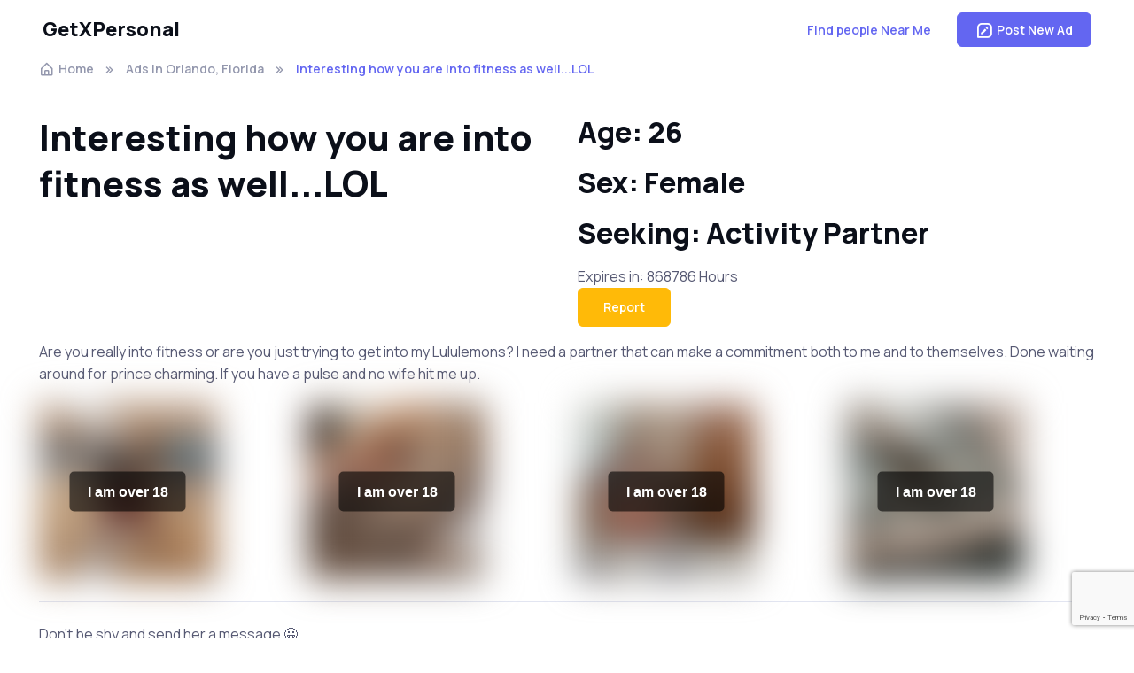

--- FILE ---
content_type: text/html; charset=utf-8
request_url: https://www.getxpersonal.com/Ads/orlando-florida/4130
body_size: 7465
content:
<!DOCTYPE html>
<html lang="en">
<head>
    <!-- Google tag (gtag.js) -->
    <script async src="https://www.googletagmanager.com/gtag/js?id=G-P03QNE311R"></script>
    <script>
        window.dataLayer = window.dataLayer || [];
        function gtag() { dataLayer.push(arguments); }
        gtag('js', new Date());

        gtag('config', 'G-P03QNE311R');
    </script>
    <meta charset="utf-8" />
    <meta name="viewport" content="width=device-width, initial-scale=1.0" />
    <title>Interesting how you are into fitness as well...LOL Female, 26 Seeking: Activity Partner | GetXPersonal Personals Ad</title>
    <meta name="description" content="Search for local personals ads in your area. Post for free.">
    <meta name="keywords" content="personals, adult personals, local personals, personal ads">
    <link rel="stylesheet" media="screen" href="/assets/vendor/boxicons/css/boxicons.min.css" />
    <link rel="stylesheet" media="screen" href="/assets/vendor/swiper/swiper-bundle.min.css" />
    <link rel="stylesheet" media="screen" href="/assets/css/theme.min.css">
    <meta property="og:locale" content="en_US" />
    <meta property="og:type" content="website" />
    <meta property="og:title" content="Interesting how you are into fitness as well...LOL Female, 26 Seeking: Activity Partner | GetXPersonal Personals Ad" />
    <meta property="og:description" content="Search for local personals ads in your area. Post for free." />
    <meta property="og:site_name" content="GetXPersonal" />
    <meta property="og:image" content="https://www.getxpersonal.com/AdImages/2021/11/12/200819d90c1-f883-4108-8763-5e86ac8f1cec.jpg" />
    <meta property="og:image:alt" content="Search for local personals ads in your area. Post for free." />
    <meta property="og:url" content="https://www.getxpersonal.com/ads/orlando-florida/4130" />
    
    <meta name="rating" content="adult">

        <link rel="canonical" href="https://www.getxpersonal.com/ads/orlando-florida/4130" />
    <script type="application/ld&#x2B;json">
            {
              "@context": "https://schema.org",
              "@type": "BreadcrumbList",
              "itemListElement": [{
                "@type": "ListItem",
                "position": 1,
                        "name": "Home",
                "item": "https://www.getxpersonal.com/"
              },
      
            { "@type": "ListItem", "position": 2, "name": "Ads In Orlando, Florida", "item": "https://www.getxpersonal.com/ads/orlando-florida"},
            { "@type": "ListItem", "position": 3, "name": "Interesting how you are into fitness as well...LOL"}]
      
        }
    </script>
    <style>
        video {
      width: 100%;
      height: auto;
    }
    </style>

</head>
<body>

    <header class="header navbar navbar-expand-lg bg-light navbar-sticky">
        <div class="container px-3">
            <a class="navbar-brand pe-3" href="/">
                GetXPersonal
            </a>
            <div id="navbarNav" class="offcanvas offcanvas-end">
                <div class="offcanvas-header border-bottom">
                    <h5 class="offcanvas-title">GetXPersonal</h5>
                    <button type="button" class="btn-close" data-bs-dismiss="offcanvas" aria-label="Close"></button>
                </div>
               <div class="offcanvas-body">
                    <ul class="navbar-nav me-auto mb-2 mb-lg-0 justify-content-end">
                       
                        <li class="nav-item">
                            <button type="button" class="btn btn-link" onclick="LocationSearch();">Find people Near Me</button>
                        </li>
                      
                    </ul>
                </div>
                <div class="offcanvas-header border-top">
                    
                    <a class="btn btn-primary w-100" rel="noopener" href="/Home/Post/orlando-florida">
                        <i class="bx bx-message-square-edit fs-4 lh-1 me-1"></i>
                        Post a Free Personals Ad
                    </a>
                </div>
            </div>
           
            <button type="button" class="navbar-toggler" data-bs-toggle="offcanvas" data-bs-target="#navbarNav" aria-controls="navbarNav" aria-expanded="false" aria-label="Toggle navigation">
                <span class="navbar-toggler-icon"></span>
            </button>
            <a class="btn btn-primary btn-sm fs-sm rounded d-none d-lg-inline-flex" rel="noopener" href="/Home/Post/orlando-florida">
                <i class="bx bx-message-square-edit fs-5 lh-1 me-1"></i>
                Post New Ad
            </a>
        </div>
    </header>
        <main class="page-wrapper">
            
<link rel="stylesheet" href="https://cdn.jsdelivr.net/gh/fancyapps/fancybox@3.5.7/dist/jquery.fancybox.min.css" />
<div class="container">
    <div class="row mb-4">
        <div class="col">
            <nav aria-label="breadcrumb">
                <ol class="breadcrumb">
                    <li class="breadcrumb-item"><a href="/"><i class="bx bx-home-alt fs-lg me-1"></i>Home</a></li>
                    
                   
                        <li class="breadcrumb-item"><a href="/ads/orlando-florida">Ads In Orlando, Florida</a></li>
                   
                    
                    <li class="breadcrumb-item active" aria-current="page">Interesting how you are into fitness as well...LOL</li>
                </ol>
            </nav>
        </div>
    </div>
    <div class="row">
        <div class="col-12 col-md-6">
            <h1>Interesting how you are into fitness as well...LOL</h1>
        </div>
        
        <div class="col-12 col-md-6">
            <div class="d-flex flex-column mb-3">
                <div><h2>Age: 26</h2></div>
                <div><h2>Sex: Female</h2></div>
                <div><h2>Seeking: Activity Partner</h2></div>
                <div>Expires in: 868786 Hours</div>
                <div><button type="button" id="reportSpamButton" class="btn btn-warning" data-bs-toggle="modal" data-bs-target="#reportModal">Report</button></div>
            </div>
        </div>
    </div>
    <div class="row top-buffer">
        <div class="col">
            <p>Are you really into fitness or are you just trying to get into my Lululemons? I need a partner that can make a commitment both to me and to themselves. Done waiting around for prince charming. If you have a pulse and no wife hit me up.</p>
        </div>
    </div>
    <div class="row mb-4 row-cols-1 row-cols-sm-2 row-cols-md-3 row-cols-lg-4 g-4 top-buffer">
            <div class="col">
                <a href="/AdImages/2021/11/12/819d90c1-f883-4108-8763-5e86ac8f1cec.jpg" data-fancybox>
                        <img class="nsfw" src="/AdImages/2021/11/12/200819d90c1-f883-4108-8763-5e86ac8f1cec.jpg" />
                </a>
            </div>
            <div class="col">
                <a href="/AdImages/2021/11/12/647235e9-dc75-4ffc-be6e-7003ecab6f20.jpg" data-fancybox>
                        <img class="nsfw" src="/AdImages/2021/11/12/200647235e9-dc75-4ffc-be6e-7003ecab6f20.jpg" />
                </a>
            </div>
            <div class="col">
                <a href="/AdImages/2021/11/12/c52633ea-cc1b-43aa-967f-0f6008d11e21.jpg" data-fancybox>
                        <img class="nsfw" src="/AdImages/2021/11/12/200c52633ea-cc1b-43aa-967f-0f6008d11e21.jpg" />
                </a>
            </div>
            <div class="col">
                <a href="/AdImages/2021/11/12/a537ebad-3f30-4da0-82b2-1d0a1411b604.jpg" data-fancybox>
                        <img class="nsfw" src="/AdImages/2021/11/12/200a537ebad-3f30-4da0-82b2-1d0a1411b604.jpg" />
                </a>
            </div>
    </div>
    <div class="row top-buffer">
        <div class="col">
           <hr />
        </div>
    </div>
    <div class="row top-buffer mt-4">
        <div class="col">
            <form enctype="multipart/form-data" id="replyForm" action="/Home/Reply" method="post">
                <div class="mb-3">
                    Don't be shy and send 
her                    a message &#128512;
                </div>
                <div class="mb-3">
                    <label for="FromEmail">My Email Address (Reply to the ad will be send from your email address)</label>
                    <input type="email" class="form-control" id="FromEmail" name="FromEmail" placeholder="name@example.com" data-val="true" data-val-required="The Email field is required.">
                    <span class="text-danger field-validation-valid" data-valmsg-for="FromEmail" data-valmsg-replace="true"></span>

                </div>
                <div class="mb-3">
                    <label for="MessateText">Enter your response. Be original!</label>
                    <textarea class="form-control" id="MessateText" name="MessateText" rows="3" data-val="true" data-val-minlength="Please Write a Longer Reply" data-val-minlength-min="100" data-val-required="Your Response is Empty"></textarea>
                    <span class="text-danger field-validation-valid" data-valmsg-for="MessateText" data-valmsg-replace="true"></span>
                </div>
                <div class="mb-3">
                   Add a picture to make it stand out!
                </div>
                <div class="mb-3">
                    <div class="custom-file">
                        <input type="file" class="custom-file-input" id="AdFile" name="AdFile" accept="image/png, image/gif, image/jpeg">
                        <label class="custom-file-label" for="AdFile">Optional: Add a picture</label>
                    </div>
                </div>
                <div class="mb-3 form-check">
                    <input type="checkbox" class="form-check-input" id="TermsCheck" name="TermsCheck" data-val="true" data-rule-required="true" data-msg-required="You must agree to the terms.">
                    <label class="form-check-label" for="TermsCheck">I Agree to the <a href="/Home/Terms" target="_blank">Terms</a></label>
                    <span class="text-danger field-validation-valid" data-valmsg-for="TermsCheck" data-valmsg-replace="true"></span>
                </div>
                <input type="hidden" value="4130" id="AdId" name="AdId" />
                <input type="hidden" name="GRecaptchaResponse" id="GRecaptchaResponse">
                <div class="mb-3">
                    <button type="submit" id="replyButton" class="btn btn-primary">Send Reply</button>
                </div>
            <input name="__RequestVerificationToken" type="hidden" value="CfDJ8C88J6HV7JtGpBnRzsHV5sQa9ydPh0FekcX2pqXT7zKkUFTiNDyhMKbIyiQZ3yGTY4vv6wmdILq5NxpY0J4VFN2A96VOfppoTQum85NNaYCyD1Wv0FcyrlLUadVKB_4ngh0T-4oHiyIVXP_wLwGSWr8" /></form>
        </div>
    </div>


    <div class="row mb-4">
        <div class="col text-center">
            <p><b>Megan's Dating Tip:</b> Give compliments. Everyone likes to receive compliments, especially when they&#x27;re sincere and specific. Don&#x27;t be afraid to praise the other person for something that you liked or admired about their profile or ad. For example, you could say &quot;You have a great sense of humor,&quot; &quot;You have a beautiful smile,&quot; or &quot;You have an impressive resume.&quot; Avoid generic or physical compliments that might sound creepy or shallow.</p>
        </div>
    </div>

</div>


<div class="modal fade" id="reportModal" tabindex="-1" aria-labelledby="reportModalLabel" aria-hidden="true" data-bs-backdrop="static" data-bs-keyboard="false">
    <div class="modal-dialog">
        <div class="modal-content">
            <form id="reportForm" action="/Home/Report" method="post">
            <div class="modal-header">
                <h1 class="modal-title fs-5" id="exampleModalLabel">Report Ad or Photos</h1>
                <button type="button" class="btn-close" data-bs-dismiss="modal" aria-label="Close"></button>
            </div>
            <div class="modal-body">
                    <div class="mb-3">
                        <label for="FromEmail" class="col-form-label">My Email:</label>
                        <input type="email" class="form-control" id="FromEmail" name="FromEmail" required>
                    </div>
                    <div class="mb-3">
                        <label for="MessageText" class="col-form-label">I would like this taken down because:</label>
                        <textarea class="form-control" id="MessageText" name="MessageText" required></textarea>
                    </div>
                    <input type="hidden" name="AdID" id="AdID" value="4130" />
            </div>
            <div class="modal-footer">
                <button type="button" class="btn btn-secondary" data-bs-dismiss="modal" id="closeReport">Close</button>
                <button type="submit" class="btn btn-primary">Send message</button>
            </div>
            <input name="__RequestVerificationToken" type="hidden" value="CfDJ8C88J6HV7JtGpBnRzsHV5sQa9ydPh0FekcX2pqXT7zKkUFTiNDyhMKbIyiQZ3yGTY4vv6wmdILq5NxpY0J4VFN2A96VOfppoTQum85NNaYCyD1Wv0FcyrlLUadVKB_4ngh0T-4oHiyIVXP_wLwGSWr8" /></form>
        </div>
    </div>
</div>

<div id="spamToast" data-delay="5000" class="toast" style="position: absolute; top: 0; right: 0; z-index: -100">
    <div class="toast-header">
        <strong class="mr-auto">Thank You For Reporting</strong>
        <button type="button" class="btn-close" data-bs-dismiss="toast" aria-label="Close"></button>
    </div>
    <div class="toast-body">
        Ad reported.
    </div>
</div>



        </main>




    <footer class="footer bg-dark border-top border-light pt-5 pb-4 pb-lg-5" data-bs-theme="dark">
        <div class="container pt-lg-4">
            <div class="row pb-5">
                <div class="col-lg-4 col-md-6">
                    <div class="navbar-brand text-dark p-0 me-0 mb-3 mb-lg-4">
                        &copy; 2026 - GetXPersonal
                    </div>
                    <p class="fs-sm text-light opacity-70 pb-lg-3 mb-4">GetXPersonal is the premier Local Personals and dating ads board facilitating relationships of all kinds. From Casual Encounters to Activity Partners - Find local singles and connect with your match today.</p>
                    <p><a href='https://play.google.com/store/apps/details?id=com.companyname.getxpersonal.app&utm_source=website&utm_campaign=getxpersonal.com&pcampaignid=pcampaignidMKT-Other-global-all-co-prtnr-py-PartBadge-Mar2515-1'><img alt='Get it on Google Play' src='https://play.google.com/intl/en_us/badges/static/images/badges/en_badge_web_generic.png' /></a></p>
                </div>
                <div class="col-xl-6 col-lg-7 col-md-5 offset-xl-2 offset-md-1 pt-4 pt-md-1 pt-lg-0">
                    <div id="footer-links" class="row">
                        <div class="col-lg-4">
                            <div id="useful-links">
                                <ul class="nav flex-column pb-lg-1 mb-lg-3">
                                    <li class="nav-item"><a class="nav-link d-inline-block px-0 pt-1 pb-2" href="/Craigslist-Personals-Alternative">New Craigslist Personals Alternative</a></li>
                                    <li class="nav-item"><a class="nav-link d-inline-block px-0 pt-1 pb-2" href="/top-5-craigslist-personals-alternatives-2026">The Top 5 Craigslist Personals Alternative for 2026</a></li>
                                    <li class="nav-item"><a class="nav-link d-inline-block px-0 pt-1 pb-2" href="/The-Ultimate-Guide-to-Creating-an-Online-Dating-Profile-that-Rocks">The Ultimate Guide to Creating an Online Dating Profile that Rocks</a></li>
                                </ul>
                                <ul class="nav flex-column mb-2 mb-lg-0">
                                    <li class="nav-item"><a class="nav-link d-inline-block px-0 pt-1 pb-2" href="/Home/Terms">Terms &amp; Conditions</a></li>
                                    <li class="nav-item"><a class="nav-link d-inline-block px-0 pt-1 pb-2" href="/Home/Privacy">Privacy Policy</a></li>
                                    <li class="nav-item"><a class="nav-link d-inline-block px-0 pt-1 pb-2" href="/Home/DoNotSell">Do Not Sell or Share My Personal Information</a></li>
                                    <li class="nav-item"><a class="nav-link d-inline-block px-0 pt-1 pb-2" href="/Home/LimitInfo">Limit the Use of My Sensitive Personal Information</a></li>
                                    <li class="nav-item"><a class="nav-link d-inline-block px-0 pt-1 pb-2" href="/Home/CSAE">CSAE</a></li>
                                    <li class="nav-item"><a class="nav-link d-inline-block px-0 pt-1 pb-2" href="/Home/Advertise">Advertise</a></li>
                                    <li class="nav-item"><a class="nav-link d-inline-block px-0 pt-1 pb-2" href="/Home/Contact">Contact Us</a></li>
                                </ul>
                            </div>
                        </div>
                    </div>
                </div>
            </div>
            <p class="nav d-block fs-xs text-center text-md-start pb-2 pb-lg-0 mb-0">
                <span class="text-light opacity-50">Prostitution or unlawful sex acts are strictly prohibited by Federal Law and the Terms of this website. Please report any violations immediately on our <a class="nav-link d-inline-block p-0" href="/Home/Contact">Contact Us</a> page.</span>
            </p>
        </div>
    </footer>
    <script src="/lib/jquery/dist/jquery.min.js"></script>

    <script src="/assets/vendor/bootstrap/dist/js/bootstrap.bundle.min.js"></script>
    <script src="/assets/vendor/smooth-scroll/dist/smooth-scroll.polyfills.min.js"></script>
    <script src="/assets/vendor/jarallax/dist/jarallax.min.js"></script>
    <script src="/assets/vendor/rellax/rellax.min.js"></script>
    <script src="/assets/vendor/swiper/swiper-bundle.min.js"></script>
    <script src="/js/bootbox.all.min.js"></script>
    <!-- Main Theme Script -->
    <script src="/assets/js/theme.min.js"></script>

    <script src="/js/site.js?v=tiwUJ9CUKR1jDdFe8SsMMxGTzk0dyy8jqAp-zVA7CBc"></script>
    

<script src="/lib/jquery-validation/dist/jquery.validate.min.js"></script>
<script src="/lib/jquery-validation-unobtrusive/jquery.validate.unobtrusive.min.js"></script>
    <script src="/js/ageconcent.js"></script>
    <script src="https://cdn.jsdelivr.net/gh/fancyapps/fancybox@3.5.7/dist/jquery.fancybox.min.js"></script>
    <script src="https://www.google.com/recaptcha/api.js?render=6LfzQa0UAAAAADxscyy8I7O9F1EXgJEEniKZ7nTg"></script>
    <script type="text/javascript">
        //Reply
        document.addEventListener("DOMContentLoaded", () => {


                    const dataForm = document.getElementById('reportForm');
                

        dataForm.addEventListener('submit', function (event) {
                  event.preventDefault();
                  const formData = new FormData(dataForm);
                                  fetch('/api/Report', {
                    method: 'POST',
                    headers: {
                               '__RequestVerificationToken':
                                    document.getElementsByName("__RequestVerificationToken")[0].value
                    },
                            body: formData
                  })
                  .then(response => {
                    if (!response.ok) {
                      throw new Error('Network response was not ok: ' + response.statusText);
                    }
                            return response.text(); // or response.text() depending on what the backend returns
                  })
                  .then(data => {
                            
                             $('#closeReport').click();
                              $('.toast').toast('show');
                                $("#reportSpamButton").attr("disabled", true);
                    

                    // Optional: Reset the form fields after successful submission
                    dataForm.reset();
                  })
                  .catch((error) => {
                    alert('There was an error submitting the form.');
                  });
                });



            document.getElementById("FromEmail").value = getCookie("FromEmail");
                  });

        //document.getElementById("replyButton").addEventListener("click", async () => {
         document.getElementById('replyForm').addEventListener('submit', function(event) {
            event.preventDefault();
            var form = this; // Reference to the form element
            $(form).validate();
            if(!$(form).valid())
            return;
                    var submitButton = document.getElementById('replyButton');
            submitButton.disabled = true;
                submitButton.innerText = 'Sending...';
                         grecaptcha.ready(function() {
                        grecaptcha.execute('6LfzQa0UAAAAADxscyy8I7O9F1EXgJEEniKZ7nTg', { action: 'submit_reply_form' })
                            .then(async function(token) {
                                // Add the token to the hidden input field
                                document.getElementById('GRecaptchaResponse').value = token;
                                    const response = await fetch("/api/Reply", {
        method: "POST",
            headers: {
                '__RequestVerificationToken':
                    document.getElementsByName("__RequestVerificationToken")[1].value
            },
            body: new FormData(document.querySelector("form"))
    });

    if (response.ok) {
        setCookie("FromEmail", document.getElementById("FromEmail").value, 365);
        location.href = "/Home/Reply";
    } else {
        document.getElementById("replyButton").disabled = false;
        alert("Request Failed: " + await response.text());
    }
                                       
         });
                            })
                               
                            .catch(function (error) {
                                 console.error('reCAPTCHA execution failed:', error);
                                 // Optionally re-enable the button and show an error message to the user
                                 submitButton.disabled = false;
                                         submitButton.innerText = 'Send Reply';
                                 // You might want to display an error message on the page here
                                 alert('No Robots');
                            });

                    });
  

	$(document).ready(function () {
		
			// 	$("#reportSpamButton").click(function () {
			// 	reportSpam();
			// });

		});

       
$('#AdFile').on('change', function() {
    //get the file name
    var fileName = $(this).val();
    //replace the "Choose a file" label
    $(this).next('.custom-file-label').html(fileName);
});

    </script>

</body>
</html>


--- FILE ---
content_type: text/html; charset=utf-8
request_url: https://www.google.com/recaptcha/api2/anchor?ar=1&k=6LfzQa0UAAAAADxscyy8I7O9F1EXgJEEniKZ7nTg&co=aHR0cHM6Ly93d3cuZ2V0eHBlcnNvbmFsLmNvbTo0NDM.&hl=en&v=PoyoqOPhxBO7pBk68S4YbpHZ&size=invisible&anchor-ms=20000&execute-ms=30000&cb=izedhvn9r8jj
body_size: 49867
content:
<!DOCTYPE HTML><html dir="ltr" lang="en"><head><meta http-equiv="Content-Type" content="text/html; charset=UTF-8">
<meta http-equiv="X-UA-Compatible" content="IE=edge">
<title>reCAPTCHA</title>
<style type="text/css">
/* cyrillic-ext */
@font-face {
  font-family: 'Roboto';
  font-style: normal;
  font-weight: 400;
  font-stretch: 100%;
  src: url(//fonts.gstatic.com/s/roboto/v48/KFO7CnqEu92Fr1ME7kSn66aGLdTylUAMa3GUBHMdazTgWw.woff2) format('woff2');
  unicode-range: U+0460-052F, U+1C80-1C8A, U+20B4, U+2DE0-2DFF, U+A640-A69F, U+FE2E-FE2F;
}
/* cyrillic */
@font-face {
  font-family: 'Roboto';
  font-style: normal;
  font-weight: 400;
  font-stretch: 100%;
  src: url(//fonts.gstatic.com/s/roboto/v48/KFO7CnqEu92Fr1ME7kSn66aGLdTylUAMa3iUBHMdazTgWw.woff2) format('woff2');
  unicode-range: U+0301, U+0400-045F, U+0490-0491, U+04B0-04B1, U+2116;
}
/* greek-ext */
@font-face {
  font-family: 'Roboto';
  font-style: normal;
  font-weight: 400;
  font-stretch: 100%;
  src: url(//fonts.gstatic.com/s/roboto/v48/KFO7CnqEu92Fr1ME7kSn66aGLdTylUAMa3CUBHMdazTgWw.woff2) format('woff2');
  unicode-range: U+1F00-1FFF;
}
/* greek */
@font-face {
  font-family: 'Roboto';
  font-style: normal;
  font-weight: 400;
  font-stretch: 100%;
  src: url(//fonts.gstatic.com/s/roboto/v48/KFO7CnqEu92Fr1ME7kSn66aGLdTylUAMa3-UBHMdazTgWw.woff2) format('woff2');
  unicode-range: U+0370-0377, U+037A-037F, U+0384-038A, U+038C, U+038E-03A1, U+03A3-03FF;
}
/* math */
@font-face {
  font-family: 'Roboto';
  font-style: normal;
  font-weight: 400;
  font-stretch: 100%;
  src: url(//fonts.gstatic.com/s/roboto/v48/KFO7CnqEu92Fr1ME7kSn66aGLdTylUAMawCUBHMdazTgWw.woff2) format('woff2');
  unicode-range: U+0302-0303, U+0305, U+0307-0308, U+0310, U+0312, U+0315, U+031A, U+0326-0327, U+032C, U+032F-0330, U+0332-0333, U+0338, U+033A, U+0346, U+034D, U+0391-03A1, U+03A3-03A9, U+03B1-03C9, U+03D1, U+03D5-03D6, U+03F0-03F1, U+03F4-03F5, U+2016-2017, U+2034-2038, U+203C, U+2040, U+2043, U+2047, U+2050, U+2057, U+205F, U+2070-2071, U+2074-208E, U+2090-209C, U+20D0-20DC, U+20E1, U+20E5-20EF, U+2100-2112, U+2114-2115, U+2117-2121, U+2123-214F, U+2190, U+2192, U+2194-21AE, U+21B0-21E5, U+21F1-21F2, U+21F4-2211, U+2213-2214, U+2216-22FF, U+2308-230B, U+2310, U+2319, U+231C-2321, U+2336-237A, U+237C, U+2395, U+239B-23B7, U+23D0, U+23DC-23E1, U+2474-2475, U+25AF, U+25B3, U+25B7, U+25BD, U+25C1, U+25CA, U+25CC, U+25FB, U+266D-266F, U+27C0-27FF, U+2900-2AFF, U+2B0E-2B11, U+2B30-2B4C, U+2BFE, U+3030, U+FF5B, U+FF5D, U+1D400-1D7FF, U+1EE00-1EEFF;
}
/* symbols */
@font-face {
  font-family: 'Roboto';
  font-style: normal;
  font-weight: 400;
  font-stretch: 100%;
  src: url(//fonts.gstatic.com/s/roboto/v48/KFO7CnqEu92Fr1ME7kSn66aGLdTylUAMaxKUBHMdazTgWw.woff2) format('woff2');
  unicode-range: U+0001-000C, U+000E-001F, U+007F-009F, U+20DD-20E0, U+20E2-20E4, U+2150-218F, U+2190, U+2192, U+2194-2199, U+21AF, U+21E6-21F0, U+21F3, U+2218-2219, U+2299, U+22C4-22C6, U+2300-243F, U+2440-244A, U+2460-24FF, U+25A0-27BF, U+2800-28FF, U+2921-2922, U+2981, U+29BF, U+29EB, U+2B00-2BFF, U+4DC0-4DFF, U+FFF9-FFFB, U+10140-1018E, U+10190-1019C, U+101A0, U+101D0-101FD, U+102E0-102FB, U+10E60-10E7E, U+1D2C0-1D2D3, U+1D2E0-1D37F, U+1F000-1F0FF, U+1F100-1F1AD, U+1F1E6-1F1FF, U+1F30D-1F30F, U+1F315, U+1F31C, U+1F31E, U+1F320-1F32C, U+1F336, U+1F378, U+1F37D, U+1F382, U+1F393-1F39F, U+1F3A7-1F3A8, U+1F3AC-1F3AF, U+1F3C2, U+1F3C4-1F3C6, U+1F3CA-1F3CE, U+1F3D4-1F3E0, U+1F3ED, U+1F3F1-1F3F3, U+1F3F5-1F3F7, U+1F408, U+1F415, U+1F41F, U+1F426, U+1F43F, U+1F441-1F442, U+1F444, U+1F446-1F449, U+1F44C-1F44E, U+1F453, U+1F46A, U+1F47D, U+1F4A3, U+1F4B0, U+1F4B3, U+1F4B9, U+1F4BB, U+1F4BF, U+1F4C8-1F4CB, U+1F4D6, U+1F4DA, U+1F4DF, U+1F4E3-1F4E6, U+1F4EA-1F4ED, U+1F4F7, U+1F4F9-1F4FB, U+1F4FD-1F4FE, U+1F503, U+1F507-1F50B, U+1F50D, U+1F512-1F513, U+1F53E-1F54A, U+1F54F-1F5FA, U+1F610, U+1F650-1F67F, U+1F687, U+1F68D, U+1F691, U+1F694, U+1F698, U+1F6AD, U+1F6B2, U+1F6B9-1F6BA, U+1F6BC, U+1F6C6-1F6CF, U+1F6D3-1F6D7, U+1F6E0-1F6EA, U+1F6F0-1F6F3, U+1F6F7-1F6FC, U+1F700-1F7FF, U+1F800-1F80B, U+1F810-1F847, U+1F850-1F859, U+1F860-1F887, U+1F890-1F8AD, U+1F8B0-1F8BB, U+1F8C0-1F8C1, U+1F900-1F90B, U+1F93B, U+1F946, U+1F984, U+1F996, U+1F9E9, U+1FA00-1FA6F, U+1FA70-1FA7C, U+1FA80-1FA89, U+1FA8F-1FAC6, U+1FACE-1FADC, U+1FADF-1FAE9, U+1FAF0-1FAF8, U+1FB00-1FBFF;
}
/* vietnamese */
@font-face {
  font-family: 'Roboto';
  font-style: normal;
  font-weight: 400;
  font-stretch: 100%;
  src: url(//fonts.gstatic.com/s/roboto/v48/KFO7CnqEu92Fr1ME7kSn66aGLdTylUAMa3OUBHMdazTgWw.woff2) format('woff2');
  unicode-range: U+0102-0103, U+0110-0111, U+0128-0129, U+0168-0169, U+01A0-01A1, U+01AF-01B0, U+0300-0301, U+0303-0304, U+0308-0309, U+0323, U+0329, U+1EA0-1EF9, U+20AB;
}
/* latin-ext */
@font-face {
  font-family: 'Roboto';
  font-style: normal;
  font-weight: 400;
  font-stretch: 100%;
  src: url(//fonts.gstatic.com/s/roboto/v48/KFO7CnqEu92Fr1ME7kSn66aGLdTylUAMa3KUBHMdazTgWw.woff2) format('woff2');
  unicode-range: U+0100-02BA, U+02BD-02C5, U+02C7-02CC, U+02CE-02D7, U+02DD-02FF, U+0304, U+0308, U+0329, U+1D00-1DBF, U+1E00-1E9F, U+1EF2-1EFF, U+2020, U+20A0-20AB, U+20AD-20C0, U+2113, U+2C60-2C7F, U+A720-A7FF;
}
/* latin */
@font-face {
  font-family: 'Roboto';
  font-style: normal;
  font-weight: 400;
  font-stretch: 100%;
  src: url(//fonts.gstatic.com/s/roboto/v48/KFO7CnqEu92Fr1ME7kSn66aGLdTylUAMa3yUBHMdazQ.woff2) format('woff2');
  unicode-range: U+0000-00FF, U+0131, U+0152-0153, U+02BB-02BC, U+02C6, U+02DA, U+02DC, U+0304, U+0308, U+0329, U+2000-206F, U+20AC, U+2122, U+2191, U+2193, U+2212, U+2215, U+FEFF, U+FFFD;
}
/* cyrillic-ext */
@font-face {
  font-family: 'Roboto';
  font-style: normal;
  font-weight: 500;
  font-stretch: 100%;
  src: url(//fonts.gstatic.com/s/roboto/v48/KFO7CnqEu92Fr1ME7kSn66aGLdTylUAMa3GUBHMdazTgWw.woff2) format('woff2');
  unicode-range: U+0460-052F, U+1C80-1C8A, U+20B4, U+2DE0-2DFF, U+A640-A69F, U+FE2E-FE2F;
}
/* cyrillic */
@font-face {
  font-family: 'Roboto';
  font-style: normal;
  font-weight: 500;
  font-stretch: 100%;
  src: url(//fonts.gstatic.com/s/roboto/v48/KFO7CnqEu92Fr1ME7kSn66aGLdTylUAMa3iUBHMdazTgWw.woff2) format('woff2');
  unicode-range: U+0301, U+0400-045F, U+0490-0491, U+04B0-04B1, U+2116;
}
/* greek-ext */
@font-face {
  font-family: 'Roboto';
  font-style: normal;
  font-weight: 500;
  font-stretch: 100%;
  src: url(//fonts.gstatic.com/s/roboto/v48/KFO7CnqEu92Fr1ME7kSn66aGLdTylUAMa3CUBHMdazTgWw.woff2) format('woff2');
  unicode-range: U+1F00-1FFF;
}
/* greek */
@font-face {
  font-family: 'Roboto';
  font-style: normal;
  font-weight: 500;
  font-stretch: 100%;
  src: url(//fonts.gstatic.com/s/roboto/v48/KFO7CnqEu92Fr1ME7kSn66aGLdTylUAMa3-UBHMdazTgWw.woff2) format('woff2');
  unicode-range: U+0370-0377, U+037A-037F, U+0384-038A, U+038C, U+038E-03A1, U+03A3-03FF;
}
/* math */
@font-face {
  font-family: 'Roboto';
  font-style: normal;
  font-weight: 500;
  font-stretch: 100%;
  src: url(//fonts.gstatic.com/s/roboto/v48/KFO7CnqEu92Fr1ME7kSn66aGLdTylUAMawCUBHMdazTgWw.woff2) format('woff2');
  unicode-range: U+0302-0303, U+0305, U+0307-0308, U+0310, U+0312, U+0315, U+031A, U+0326-0327, U+032C, U+032F-0330, U+0332-0333, U+0338, U+033A, U+0346, U+034D, U+0391-03A1, U+03A3-03A9, U+03B1-03C9, U+03D1, U+03D5-03D6, U+03F0-03F1, U+03F4-03F5, U+2016-2017, U+2034-2038, U+203C, U+2040, U+2043, U+2047, U+2050, U+2057, U+205F, U+2070-2071, U+2074-208E, U+2090-209C, U+20D0-20DC, U+20E1, U+20E5-20EF, U+2100-2112, U+2114-2115, U+2117-2121, U+2123-214F, U+2190, U+2192, U+2194-21AE, U+21B0-21E5, U+21F1-21F2, U+21F4-2211, U+2213-2214, U+2216-22FF, U+2308-230B, U+2310, U+2319, U+231C-2321, U+2336-237A, U+237C, U+2395, U+239B-23B7, U+23D0, U+23DC-23E1, U+2474-2475, U+25AF, U+25B3, U+25B7, U+25BD, U+25C1, U+25CA, U+25CC, U+25FB, U+266D-266F, U+27C0-27FF, U+2900-2AFF, U+2B0E-2B11, U+2B30-2B4C, U+2BFE, U+3030, U+FF5B, U+FF5D, U+1D400-1D7FF, U+1EE00-1EEFF;
}
/* symbols */
@font-face {
  font-family: 'Roboto';
  font-style: normal;
  font-weight: 500;
  font-stretch: 100%;
  src: url(//fonts.gstatic.com/s/roboto/v48/KFO7CnqEu92Fr1ME7kSn66aGLdTylUAMaxKUBHMdazTgWw.woff2) format('woff2');
  unicode-range: U+0001-000C, U+000E-001F, U+007F-009F, U+20DD-20E0, U+20E2-20E4, U+2150-218F, U+2190, U+2192, U+2194-2199, U+21AF, U+21E6-21F0, U+21F3, U+2218-2219, U+2299, U+22C4-22C6, U+2300-243F, U+2440-244A, U+2460-24FF, U+25A0-27BF, U+2800-28FF, U+2921-2922, U+2981, U+29BF, U+29EB, U+2B00-2BFF, U+4DC0-4DFF, U+FFF9-FFFB, U+10140-1018E, U+10190-1019C, U+101A0, U+101D0-101FD, U+102E0-102FB, U+10E60-10E7E, U+1D2C0-1D2D3, U+1D2E0-1D37F, U+1F000-1F0FF, U+1F100-1F1AD, U+1F1E6-1F1FF, U+1F30D-1F30F, U+1F315, U+1F31C, U+1F31E, U+1F320-1F32C, U+1F336, U+1F378, U+1F37D, U+1F382, U+1F393-1F39F, U+1F3A7-1F3A8, U+1F3AC-1F3AF, U+1F3C2, U+1F3C4-1F3C6, U+1F3CA-1F3CE, U+1F3D4-1F3E0, U+1F3ED, U+1F3F1-1F3F3, U+1F3F5-1F3F7, U+1F408, U+1F415, U+1F41F, U+1F426, U+1F43F, U+1F441-1F442, U+1F444, U+1F446-1F449, U+1F44C-1F44E, U+1F453, U+1F46A, U+1F47D, U+1F4A3, U+1F4B0, U+1F4B3, U+1F4B9, U+1F4BB, U+1F4BF, U+1F4C8-1F4CB, U+1F4D6, U+1F4DA, U+1F4DF, U+1F4E3-1F4E6, U+1F4EA-1F4ED, U+1F4F7, U+1F4F9-1F4FB, U+1F4FD-1F4FE, U+1F503, U+1F507-1F50B, U+1F50D, U+1F512-1F513, U+1F53E-1F54A, U+1F54F-1F5FA, U+1F610, U+1F650-1F67F, U+1F687, U+1F68D, U+1F691, U+1F694, U+1F698, U+1F6AD, U+1F6B2, U+1F6B9-1F6BA, U+1F6BC, U+1F6C6-1F6CF, U+1F6D3-1F6D7, U+1F6E0-1F6EA, U+1F6F0-1F6F3, U+1F6F7-1F6FC, U+1F700-1F7FF, U+1F800-1F80B, U+1F810-1F847, U+1F850-1F859, U+1F860-1F887, U+1F890-1F8AD, U+1F8B0-1F8BB, U+1F8C0-1F8C1, U+1F900-1F90B, U+1F93B, U+1F946, U+1F984, U+1F996, U+1F9E9, U+1FA00-1FA6F, U+1FA70-1FA7C, U+1FA80-1FA89, U+1FA8F-1FAC6, U+1FACE-1FADC, U+1FADF-1FAE9, U+1FAF0-1FAF8, U+1FB00-1FBFF;
}
/* vietnamese */
@font-face {
  font-family: 'Roboto';
  font-style: normal;
  font-weight: 500;
  font-stretch: 100%;
  src: url(//fonts.gstatic.com/s/roboto/v48/KFO7CnqEu92Fr1ME7kSn66aGLdTylUAMa3OUBHMdazTgWw.woff2) format('woff2');
  unicode-range: U+0102-0103, U+0110-0111, U+0128-0129, U+0168-0169, U+01A0-01A1, U+01AF-01B0, U+0300-0301, U+0303-0304, U+0308-0309, U+0323, U+0329, U+1EA0-1EF9, U+20AB;
}
/* latin-ext */
@font-face {
  font-family: 'Roboto';
  font-style: normal;
  font-weight: 500;
  font-stretch: 100%;
  src: url(//fonts.gstatic.com/s/roboto/v48/KFO7CnqEu92Fr1ME7kSn66aGLdTylUAMa3KUBHMdazTgWw.woff2) format('woff2');
  unicode-range: U+0100-02BA, U+02BD-02C5, U+02C7-02CC, U+02CE-02D7, U+02DD-02FF, U+0304, U+0308, U+0329, U+1D00-1DBF, U+1E00-1E9F, U+1EF2-1EFF, U+2020, U+20A0-20AB, U+20AD-20C0, U+2113, U+2C60-2C7F, U+A720-A7FF;
}
/* latin */
@font-face {
  font-family: 'Roboto';
  font-style: normal;
  font-weight: 500;
  font-stretch: 100%;
  src: url(//fonts.gstatic.com/s/roboto/v48/KFO7CnqEu92Fr1ME7kSn66aGLdTylUAMa3yUBHMdazQ.woff2) format('woff2');
  unicode-range: U+0000-00FF, U+0131, U+0152-0153, U+02BB-02BC, U+02C6, U+02DA, U+02DC, U+0304, U+0308, U+0329, U+2000-206F, U+20AC, U+2122, U+2191, U+2193, U+2212, U+2215, U+FEFF, U+FFFD;
}
/* cyrillic-ext */
@font-face {
  font-family: 'Roboto';
  font-style: normal;
  font-weight: 900;
  font-stretch: 100%;
  src: url(//fonts.gstatic.com/s/roboto/v48/KFO7CnqEu92Fr1ME7kSn66aGLdTylUAMa3GUBHMdazTgWw.woff2) format('woff2');
  unicode-range: U+0460-052F, U+1C80-1C8A, U+20B4, U+2DE0-2DFF, U+A640-A69F, U+FE2E-FE2F;
}
/* cyrillic */
@font-face {
  font-family: 'Roboto';
  font-style: normal;
  font-weight: 900;
  font-stretch: 100%;
  src: url(//fonts.gstatic.com/s/roboto/v48/KFO7CnqEu92Fr1ME7kSn66aGLdTylUAMa3iUBHMdazTgWw.woff2) format('woff2');
  unicode-range: U+0301, U+0400-045F, U+0490-0491, U+04B0-04B1, U+2116;
}
/* greek-ext */
@font-face {
  font-family: 'Roboto';
  font-style: normal;
  font-weight: 900;
  font-stretch: 100%;
  src: url(//fonts.gstatic.com/s/roboto/v48/KFO7CnqEu92Fr1ME7kSn66aGLdTylUAMa3CUBHMdazTgWw.woff2) format('woff2');
  unicode-range: U+1F00-1FFF;
}
/* greek */
@font-face {
  font-family: 'Roboto';
  font-style: normal;
  font-weight: 900;
  font-stretch: 100%;
  src: url(//fonts.gstatic.com/s/roboto/v48/KFO7CnqEu92Fr1ME7kSn66aGLdTylUAMa3-UBHMdazTgWw.woff2) format('woff2');
  unicode-range: U+0370-0377, U+037A-037F, U+0384-038A, U+038C, U+038E-03A1, U+03A3-03FF;
}
/* math */
@font-face {
  font-family: 'Roboto';
  font-style: normal;
  font-weight: 900;
  font-stretch: 100%;
  src: url(//fonts.gstatic.com/s/roboto/v48/KFO7CnqEu92Fr1ME7kSn66aGLdTylUAMawCUBHMdazTgWw.woff2) format('woff2');
  unicode-range: U+0302-0303, U+0305, U+0307-0308, U+0310, U+0312, U+0315, U+031A, U+0326-0327, U+032C, U+032F-0330, U+0332-0333, U+0338, U+033A, U+0346, U+034D, U+0391-03A1, U+03A3-03A9, U+03B1-03C9, U+03D1, U+03D5-03D6, U+03F0-03F1, U+03F4-03F5, U+2016-2017, U+2034-2038, U+203C, U+2040, U+2043, U+2047, U+2050, U+2057, U+205F, U+2070-2071, U+2074-208E, U+2090-209C, U+20D0-20DC, U+20E1, U+20E5-20EF, U+2100-2112, U+2114-2115, U+2117-2121, U+2123-214F, U+2190, U+2192, U+2194-21AE, U+21B0-21E5, U+21F1-21F2, U+21F4-2211, U+2213-2214, U+2216-22FF, U+2308-230B, U+2310, U+2319, U+231C-2321, U+2336-237A, U+237C, U+2395, U+239B-23B7, U+23D0, U+23DC-23E1, U+2474-2475, U+25AF, U+25B3, U+25B7, U+25BD, U+25C1, U+25CA, U+25CC, U+25FB, U+266D-266F, U+27C0-27FF, U+2900-2AFF, U+2B0E-2B11, U+2B30-2B4C, U+2BFE, U+3030, U+FF5B, U+FF5D, U+1D400-1D7FF, U+1EE00-1EEFF;
}
/* symbols */
@font-face {
  font-family: 'Roboto';
  font-style: normal;
  font-weight: 900;
  font-stretch: 100%;
  src: url(//fonts.gstatic.com/s/roboto/v48/KFO7CnqEu92Fr1ME7kSn66aGLdTylUAMaxKUBHMdazTgWw.woff2) format('woff2');
  unicode-range: U+0001-000C, U+000E-001F, U+007F-009F, U+20DD-20E0, U+20E2-20E4, U+2150-218F, U+2190, U+2192, U+2194-2199, U+21AF, U+21E6-21F0, U+21F3, U+2218-2219, U+2299, U+22C4-22C6, U+2300-243F, U+2440-244A, U+2460-24FF, U+25A0-27BF, U+2800-28FF, U+2921-2922, U+2981, U+29BF, U+29EB, U+2B00-2BFF, U+4DC0-4DFF, U+FFF9-FFFB, U+10140-1018E, U+10190-1019C, U+101A0, U+101D0-101FD, U+102E0-102FB, U+10E60-10E7E, U+1D2C0-1D2D3, U+1D2E0-1D37F, U+1F000-1F0FF, U+1F100-1F1AD, U+1F1E6-1F1FF, U+1F30D-1F30F, U+1F315, U+1F31C, U+1F31E, U+1F320-1F32C, U+1F336, U+1F378, U+1F37D, U+1F382, U+1F393-1F39F, U+1F3A7-1F3A8, U+1F3AC-1F3AF, U+1F3C2, U+1F3C4-1F3C6, U+1F3CA-1F3CE, U+1F3D4-1F3E0, U+1F3ED, U+1F3F1-1F3F3, U+1F3F5-1F3F7, U+1F408, U+1F415, U+1F41F, U+1F426, U+1F43F, U+1F441-1F442, U+1F444, U+1F446-1F449, U+1F44C-1F44E, U+1F453, U+1F46A, U+1F47D, U+1F4A3, U+1F4B0, U+1F4B3, U+1F4B9, U+1F4BB, U+1F4BF, U+1F4C8-1F4CB, U+1F4D6, U+1F4DA, U+1F4DF, U+1F4E3-1F4E6, U+1F4EA-1F4ED, U+1F4F7, U+1F4F9-1F4FB, U+1F4FD-1F4FE, U+1F503, U+1F507-1F50B, U+1F50D, U+1F512-1F513, U+1F53E-1F54A, U+1F54F-1F5FA, U+1F610, U+1F650-1F67F, U+1F687, U+1F68D, U+1F691, U+1F694, U+1F698, U+1F6AD, U+1F6B2, U+1F6B9-1F6BA, U+1F6BC, U+1F6C6-1F6CF, U+1F6D3-1F6D7, U+1F6E0-1F6EA, U+1F6F0-1F6F3, U+1F6F7-1F6FC, U+1F700-1F7FF, U+1F800-1F80B, U+1F810-1F847, U+1F850-1F859, U+1F860-1F887, U+1F890-1F8AD, U+1F8B0-1F8BB, U+1F8C0-1F8C1, U+1F900-1F90B, U+1F93B, U+1F946, U+1F984, U+1F996, U+1F9E9, U+1FA00-1FA6F, U+1FA70-1FA7C, U+1FA80-1FA89, U+1FA8F-1FAC6, U+1FACE-1FADC, U+1FADF-1FAE9, U+1FAF0-1FAF8, U+1FB00-1FBFF;
}
/* vietnamese */
@font-face {
  font-family: 'Roboto';
  font-style: normal;
  font-weight: 900;
  font-stretch: 100%;
  src: url(//fonts.gstatic.com/s/roboto/v48/KFO7CnqEu92Fr1ME7kSn66aGLdTylUAMa3OUBHMdazTgWw.woff2) format('woff2');
  unicode-range: U+0102-0103, U+0110-0111, U+0128-0129, U+0168-0169, U+01A0-01A1, U+01AF-01B0, U+0300-0301, U+0303-0304, U+0308-0309, U+0323, U+0329, U+1EA0-1EF9, U+20AB;
}
/* latin-ext */
@font-face {
  font-family: 'Roboto';
  font-style: normal;
  font-weight: 900;
  font-stretch: 100%;
  src: url(//fonts.gstatic.com/s/roboto/v48/KFO7CnqEu92Fr1ME7kSn66aGLdTylUAMa3KUBHMdazTgWw.woff2) format('woff2');
  unicode-range: U+0100-02BA, U+02BD-02C5, U+02C7-02CC, U+02CE-02D7, U+02DD-02FF, U+0304, U+0308, U+0329, U+1D00-1DBF, U+1E00-1E9F, U+1EF2-1EFF, U+2020, U+20A0-20AB, U+20AD-20C0, U+2113, U+2C60-2C7F, U+A720-A7FF;
}
/* latin */
@font-face {
  font-family: 'Roboto';
  font-style: normal;
  font-weight: 900;
  font-stretch: 100%;
  src: url(//fonts.gstatic.com/s/roboto/v48/KFO7CnqEu92Fr1ME7kSn66aGLdTylUAMa3yUBHMdazQ.woff2) format('woff2');
  unicode-range: U+0000-00FF, U+0131, U+0152-0153, U+02BB-02BC, U+02C6, U+02DA, U+02DC, U+0304, U+0308, U+0329, U+2000-206F, U+20AC, U+2122, U+2191, U+2193, U+2212, U+2215, U+FEFF, U+FFFD;
}

</style>
<link rel="stylesheet" type="text/css" href="https://www.gstatic.com/recaptcha/releases/PoyoqOPhxBO7pBk68S4YbpHZ/styles__ltr.css">
<script nonce="Mh9mlf-b3QImjvwyoDwzKA" type="text/javascript">window['__recaptcha_api'] = 'https://www.google.com/recaptcha/api2/';</script>
<script type="text/javascript" src="https://www.gstatic.com/recaptcha/releases/PoyoqOPhxBO7pBk68S4YbpHZ/recaptcha__en.js" nonce="Mh9mlf-b3QImjvwyoDwzKA">
      
    </script></head>
<body><div id="rc-anchor-alert" class="rc-anchor-alert"></div>
<input type="hidden" id="recaptcha-token" value="[base64]">
<script type="text/javascript" nonce="Mh9mlf-b3QImjvwyoDwzKA">
      recaptcha.anchor.Main.init("[\x22ainput\x22,[\x22bgdata\x22,\x22\x22,\[base64]/[base64]/bmV3IFpbdF0obVswXSk6Sz09Mj9uZXcgWlt0XShtWzBdLG1bMV0pOks9PTM/bmV3IFpbdF0obVswXSxtWzFdLG1bMl0pOks9PTQ/[base64]/[base64]/[base64]/[base64]/[base64]/[base64]/[base64]/[base64]/[base64]/[base64]/[base64]/[base64]/[base64]/[base64]\\u003d\\u003d\x22,\[base64]\\u003d\x22,\x22R3/[base64]/[base64]/DsWEiwrUAdUV+JSDDp2PCs8OSFT9Bw7E4wo17w5fDtcKkw5kILMKYw7pSwroHwrnChCvDu33CicKmw6XDv1vCgMOawp7Cmi3ChsOjc8KSLw7Ckx7CkVfDisOcNFRKwq/DqcO6w45oSANmwqfDq3fDpcKtZTTCtsOIw7DCtsKkwrXCnsKrwo4WwrvCrErCmD3CrVPDo8K+OCvDjMK9CsO7XsOgG3BRw4LCnU/DpBMBw4jCpsOmwpVyI8K8LxFhHMK8w5MawqfClsOfHMKXcS5Rwr/Du1LDsEo4GwPDjMOIwrZxw4BcwojCuGnCucOUYcOSwq4pNsOnDMKNw77DpWEbAMODQ2HCjhHDpRceXMOiw5HDiH8iU8K0wr9ADMOcXBjCjsK6IsKnacOeCyjCkcODC8OsPkcQaFnDpsKML8K+wpNpA1Jow5UNYcKnw7/DpcOLNsKdwqZsU0/Dom3Cs0tdE8KkMcOdw7fDrjvDpsKwEcOACF3CvcODCX4ueDDCuAXCisOgw5bDqTbDl2Vxw4x6RSI9An5SacK7wpbDkA/CggbDnsOGw6cIwrpvwp4LT8K7YcOYw7V/DQ4DfF7DhkQFbsOewpxDwr/CnsONSsKdwrvCs8ORwoPCn8OfPsKJwpJqTMOJwojCtMOwwrDDv8Odw6s2OMKQbsOEw7PDscKPw5ljwqjDgMO7fBQ8EyFYw7Z/[base64]/DnsOKwrrDhnEzSFJAacK9EHh5woI9WsOAwrc4Al5ew6/DvDIOIRFZw5HDucObBMOiw5tjw7VNw7VvwpbDp3ZKCRINIR1MLFHCosOFHCUnIlLDjmzDrwfDr8O9BXFlFmsBRMK3wo/DmGhJDhk8w5PCh8O7CsOBw4g8WsONBXQ4FXfChsKEJDjCuwl2f8KYwqDCgsKiLMKrL8O2AhDDh8OJwp/DtRHDlVloT8KYw7jDmMO5w4Vtwpktw5rChmrDuBJeAMKXwqfDicK+GCJJQMKGw7h/woHDkm7CisK6YEkIw6Q8wrw5XcKeehkkV8OSZcOXw5XCozFBwp9+wofDokoXwpgRw6LCvMK8dcKew7zCsB1Uw519ARgcw4fDjMKVw4PDksK2c1jDlFXDiMKJYj5yGlvDosK0GcO1YjlBPCEaMHbCpcOVF0BeOmJAwpDDkDzDjsKgw7x4w43CoW07wqtAwqZIey/Dh8OtL8OVwqHCvsKgVMOjTMOEEUhWEXM4Fz5Xw63CsEbCiwU1OF7Cp8KrHWXCrsKPakXDk10AZcOWUDHDq8OUwr3DtXMAW8KXZMOowoU4wqnCrcKeUQQ/w7zCn8OXwrQxSCPCjMKIw7JWw5LCpsO5A8OUdRRowqjCncO4w6ljwr7CvXvDmh4jdcKzw64dDH8oPMKuXMKUwqvDucKcw4XDisKgw7NMwrXCgMOjXsOpHsOGSj7ClsOpwr9sw6IQwpw3HwTCoR3CsCF6HcKYDDLDqMKnKsK/YlzCm8OPPsO7XUbDisOgfETDnBXDqcO+PsOpIxfDuMOBfUs+L3JzfsKSIAM2w5ROfcKJw4ZDw7TCslgPwpXCpMOSw5vDpsK4NsKZUAotJA4jT3zDrsOLG1R0D8K6d0HCscKRw7LDilwSw6bCjsOvRyEYwqEeLMKUIcKVXCvCoMK/wrovNkDDmMOFGcKtw5AhwrfDtRXDvz/DjRp5w5M2wo7DssOawrg6IFPDlsOqwrTDlDldw5/Dj8KQK8KXw57DiTLDgsOKwoHChcKDwo7DtcOYwo3DsV/DusOhw4FFQgRjwpPClcOow4DDtSU2HzPCjUVuaMKXFcOJw7rDvMKGwqt4woVCIcOLXRXCuB3Ds2bCvcKFEsO4w59KFMOfbsOLwpLCl8OUNMOiS8KMw7bCiXkaJcKcVhrCr2rDv17Dm2oXw78kK2/DksKgwqPDssK1D8KsCMKSdsKjWMKXIn9Hw7gLcVwHwqnChMO3ARDDgcKOEsOjwqE4wpsEf8OvwprDicKVHMOlIQ7DnMKxAydwZWbCiW04w44zwoLDrsKxQMKNRsKkwrtuwpAtXE5yFCDDscODwrDDiMKbb2tpM8OPOQgCw6N0N0hTMsOhecOjLCbCqTjCpw9owp/[base64]/CgTLCpEc6LcKmwqDDsCzCp2HClEZoHMOdwpEgMwU1McK2wqk3w6XCoMOXw5VbwpDDtw0fwovCiRTCksKPwrhvYELCuiPDtFDChD7Dg8OVwrVXwrfCrn0hD8K4TTjDjwpqLCjCs2nDkcKww7/CnsOtwqbDpgPClgBPesKiwrHDksKrOMKbw6EzwrHDq8KBw7VQwq0Pw4J+AcOTwppvfMO4wpUyw5A1OMKhw6F4w6LDp15bwo/[base64]/wpEqBcK0T8OJwq9idj1YNUcDIMKkw5sBw5jDhXocwrrDnGg4fsKaDcKzd8KdXMKOw7FPNcOmwpkZw4XDunlNwpAvTsKTw44peApYwokTFUbDgEZWw4N/BsOyw57Ct8KBTXN9w4gBFjzCo0vDiMKkw4Qiwop1w7nDhQPCvsOgwpjDo8O7WT0jw7bCqgDCkcObUSbDocOaO8OwwqvCgjvCjcO1JcO0J0PDh3EKwo/CrcKSa8O8w7nCrsORw7fDnhVPw6LCjCQZwp18wrMMwqDDuMO0CkbDq1JqbyUHahMUNsORwp0VHsOLw7A0wrTDmcKFJsKJwoZgKA8/w4p5GixLw4USNcO1Dx47wqTDncKowpUDVcOqOsOTw5nCncKbw7d+wrXClMO6D8K6w7rDvGfCkSIqDcOCbxzCvn7Ct20gRXbCjMKQwrFLwp1/fMOhZSHCr8OGw5jDvcOCQXfDp8OPwptDwpB2NnBrHsOqRA1lwqjCjsO/VCoAR3gFMsKVVcO+Ow/[base64]/woYwwopUHMK3LkbCl8KMbXVlWwZzCsO3R8K2QsKKwpBESFXCunLCh0bDmcO7woVwaj7DicKPwrjCl8OhwpPCucOzw7hkXcKcGgsGwo/CjsOjSRDClQFoasKxCmjDuMKKwpdlEMK9w71nw4HDgcOGLQ0Vw6TCssK9Amgcw7jDqDzDpmDDr8O1CsOIIQMOw5HDgwrDsCXDsi5qwrB2GMO0w63DuRpBwqlvwrUNX8OTwrQWAgLDgh7Dm8Kkwr54NsK1w698w6xewotIw5t+woM+w6TCg8K3FgTCjWQmwqsGwr/[base64]/IcKvw5QYwrZ8woTDogTDjcOtbyPCqsOqTEHDhMOyX1dSLMOMZcKDwovCuMOrw73Dl24DMHbDgcKDwrtCwrPDv0DDvcKSw4PDuMOVwoMHw7vDrMKyfj7DiyQEFxnDij9EwpB5GkvDsR/CvsKvIRHDnMKJw443cyZ/K8OULMKKwpfDi8OMw7HCmnNeanLCn8KjPsKNwooEVTjCkMOHwqzDtUJsQwbDnsKaesKHwrHDjh9+wpsfwovCvsOxLMO6w6TCh1DCkWECw7LCmTdDworDgMOrwrvCiMKtV8OVwoPCtFHCrE/[base64]/Cq8O8w5sAV8OPG8Kqw5xLwokswrPDrcOdwqBcZGTCh8KKwq0pwowaPcOBe8K8w5HDviwqbMOBW8KBw7LDiMKDQR9swonDpT/[base64]/wofDi1cweDhSw7gQwrXCtGQaw5kTw7PDumzDvsKDHMOuw6/Cj8KEIcOnwrIXfcKaw6EhwpQiwqTDnMO7Ky8hwo3DisOzwrk5w5TCvwXDpcKfOyLDpj0yw6DCqMK/wq9Jw7tyOcKXeTgqNEphD8K9NsKxwqJ9bBXCk8OEWlLDocKywq7DrcOnw6ggUcO7GcOPDMOZVGYCw6MQFiTCjMKSw78Mw4c5eANPw6fDmxvDgMOjw61TwrUzasO6CMK9wrYUw7Ufwr/DuhTCusK6bS5IwrXDiRLCi0LCrEbCmHjCqBPCocOFwpFbXsOheFJnI8KGfsK2PA4GPQTCnXDDs8OSwoPDrydYw7ZrFHIRwpUNwqhqw73Cj27CjX9/w7E4UFfChcKfw63Cj8OcFQkGRcKmQWF/wqY1YsKNAcObRsKKwopGw4fDl8K7w7VTwr90QcKQwpLCg3XDsjR8w7zCicOAFsKzwqtEHFDCtjPCmMK9OMKtCsKXLQ/[base64]/[base64]/w7fClsOrd8OiwpBzKjfDvsOcHDJAw58jX8Oswp/Du2HDkUDCtcOdQm/[base64]/KQXCumLCknLDlsKvw7zDsMOXJsKHwoAXGsOoGMOZw5fCpkLCkB9RO8ObwotFPCZqZF0SJ8KbQXPDmsO5w5glw7lQwpZZAAnDvCbCgsO/w6jDqmgYw7LDjn50w4LDkEbDgg8jNwDDkcKUw7fCksK5wqBNwq/DlxPCqcO7w5rCtn3CrDTCt8KvfjVrPsOswqFHw6HDp0BKw59ywpd8d8Ouw7kxHwrCmcOJwqV4wqIVRcOOEcKqwrp6wrgfw5N1w6zCijvCrcOOSnvCpDFXw6bDssO8w6pRLgzCk8K3w70iw41qYj/DhF9kw6LDimsMwp1vwpvCuhDCucKiZ0F+w6k+wpxpTcOgw68Gw6XDvMKtUyJveRkKYHBdFmnDpMKIFyBFwpTDu8OFw6DCkMOnw4ZfwrvCmcOew6zDh8OoB2Bww5pUBsOMw6LDpw3DoMO8w5U/[base64]/DucKyB8KuwobCjntXacOEwptkVMKDJQTCgm4OEGQLPgTCjcKYw5DDvcKKw4nDlMKSaMKyZGYjw4rCnG0QwrEzfMK8Z3XCusK2wojCnMObw4/Dq8OGFcKWD8Kow53CmynCqsKDw7tJOFVvwoDDmcOFfMOMM8KiH8Ksw6g8E0c/Zg5eVF/DvQnDpVLCpMKHw63CrGrDnMKLe8K3fMOvHGYFwq4oOwxYwpYzwpvCtcOUwqAvYVLDscOGwpXCsk/CtMOYwqBoO8OnwolKXcOaSgTCuhdmwo9/DGDDhy7CmybCgMOsPcKvGmvDhMODw6rDikR6w6fCl8OWwrTCk8OVf8KVA3lSC8Klw4h6IQzCvX3Cs1jDssKjL1U+wptiKwd7f8Knwo/[base64]/[base64]/w7x/[base64]/[base64]/[base64]/woHCh8O/[base64]/DvE1zw4PCsMOgdl3CoitzwrAQRcOcw6rDhBLDscKCbyTCvsK6WiPDg8OvPwPCiALDoGwEYsKMw4QCw4fDlCLCg8KYwqPDpsKgSMOEwqlKwqrDssOWwroEw6PDrMKHdsOEw64yecOiOiZQw6bClMKBwq8sDlXDikXCjw4zfS1gw67ClcOowonDr8OvCcKLw5/CiWseEcO/wrx8w57DncK/BBvCiMKxw5zCvS88w4XCjGFYwqEVesKhw4guWcKcbMKJBMOqDsOyw4XDhSXCu8OMeE4IYW7DisO8XcKvD3UnYwUMw5FZwqdudcOaw7g3cR9DbsKPWcKJw7fCuXfCtsO7w6bCkB3Ds2rDhsOOMcKtwqBnAMOdesKWUk3DgMOKw5rCuGhhw7PDpsK/cwTDvcK2wqTClyTDp8KKQDZvwpZle8OfwoMnwo7Coz/[base64]/Cn8OTXMOAQn7Dl8OnPcOidMOdw54Lw5RJw7IdaGfCoFbCnTvClcO2UGBqFAfDrEkqwpB7OFnCuMKzWV8aN8K9wrN1w5PCkxzDvcKLw5Qow4bDtMOPw4l6A8ODw5U8w6nDuMOxeXXCkjbDs8OLwrJhZyjCi8O/ZjPDmsOHa8KuYSMXT8KhwonDlcKcNlTDs8KGwpcyXhvDrcOrNyzCs8K4XT/DvsKXwoZSwpHDkETDiCpdw64xFsO3wpFsw7J5NMO8fUoUQXY0DMKGdWIDVMOKw4MRfCbDm2fClyEcCAscw7fClsO4TcKYw7RBEsK9wqQOfRLCs2LCrmtcwpxzw6LCqzHCtMK5w6/DuivCpUbCkwUCPsODUsKlwoUKcW/DmMKEdsKewpHCtDUswovDpMKncQ1Ywpk5ccKKw6xPw5zDlB3DpFHDo1/DgxgRw5JDLTnChnDCh8KWwplSexjDksKmLDY0wrjDl8Kuw6fDsTBhYMKbw65zw4ABecOme8OXS8KZwpERKMOmPMKqa8Ocwr7Ci8K3bTQKUhheKAlcwoRnwqzDuMKyfMOGbTTDncKLR3omfsO9J8OSw7nCisK3aAJWw6XCthPDr3LCo8OGwqzDpxlPw5F/[base64]/MztdZU7DqhDDk8KVPHV2TixKA2PCqzlVZ1Yqw7fCt8KDBsK2KRMLw4TDqWLDhSjCrMOlw4PCvTkGTcOGwponVsK/QSzDgnbCpsKawqpXw7XDrFHCjsK2RQknw4fDgcOCccOHR8OCw5jDnl3Cr1grTGLCoMOpwqHDpMK3H3bCiMOAwpbCrV1UbEPCi8OLC8KVGG/DnMO0DMKVNFnDgsO1AsKRPCzDhcK9OsOMw59zw4BIwoHCgcOUNcKCw4wew7hcXU/[base64]/[base64]/DlGDDqSIzw5RhLsOwwrVYw4rCtXtzw5nDnsKDwrV8EcOJwp/Ct3/CocO+w5JMXyEAwr/Cj8K7wpzCtTsiXGQRFUXCgsKewpTCi8ORwrVvw7oWw6TCm8Omw7tWWnjClGbDnkBoTHPDkcO7JcKQO05ww6PDrhEjbAbCk8KSwrsaSsOZZVd/EGBswoN5woLCh8OWw6zDtjg1w4rCjMOuwprCtCwFbwNjwq/[base64]/w6PDj8OzwqzCiBDDt8OIw4slDsOfSsOWXwDChgfCjcKeLm3DhsKEI8KcPkfDkcOmGjIZw6jDvcKoDsOnOkTCmCHDncK3wpDCh34Tc3kXwrYMwq8Rw5LCs2vDrMKQwqrDrCcCGy4awpEdAFM2eBfCkcOWN8KEHEpsBj/[base64]/DvcOCwrQhwrbDjsKXKH3DtjUpwoXCjD7CsXPDl8Kswrkbw7fCjG7DkFhACcKwwqrCgcOyGl3Ci8KCwoBNw5DCpgvDmsKHTMOVw7fDh8Omw4tyBcKOP8KPwqXDgTrCs8OlwqrCk07DpxonU8OBGsK5d8K/woc6worDsA8LF8O1w6HClAp8DcO+w5HCusOZJcKaw6bChsOMw4dUWXRKwoxXAMKvw7TDsx4swpXCikrCqAfDhcKTw4MNS8KxwoBQCjBFw6XDgG5uX0FMU8ONecOhciLCpF/[base64]/DiMO0wp/CoUvDkytqwrrCgcO9w588B0U4w49uw5hgwqDCoCgGbn3CkS/DtzVwKCIHK8OpYD0BwoNzagZ4WgTDqkYDwrHDqsKEw4wMJQjDtWs9wqQyw7LCmg9RVcK1RTZDwrVWd8OXwoMSwp3CtGV8wpnDhMOKJEPDnATDujxzwo8mBsKXw4UEwpPCg8OYw6bCnRcZTMKlVcOIFSXDgg3DucKuwp9rW8Kgw4QRUMO4w7dZwr1/CcKVCXvDvWDCnMKbIAk5w5hpGQTDiiVMw5/Co8OiQMONZ8OuK8OZw6nDiMONwrdjw7dJdzrCh0RDdkZhw5wkd8KCwoFMwo/DrR8/BcOZPXVJRsKCw5HDihAXw45xIw7CsiHCmBPCt1nDvMKXRsOhwqA9FQ9nw5hiw4t3wpx8dVbCvcO8ZQ/DlyZZJMKNw4HCkSRCD1PDuiLCn8Kqwo4iwqwsLS9hU8K3woJXw5VCw5pWXRgYaMOFwrFMw7HDtsO7A8OtIHBXdcKpPD0nWDDDksOPE8KWH8OxdcKbw6XDkcO4w5UHw6INw5DChi5rLEBgwrbDg8K+wpJgw4wjXlhww5XDq2vDmcOAWx3Cp8Obw6/[base64]/[base64]/w5fDtWc/JMOVwot7CEpSwpzDoz3DqHcxC0HCjBjCv0wBCcOEChlhwrg9w455wqTCqRjDkgTCtcODZXVPYcOHWA7CsikMIA0BwoHDqMOfMhl5CsKsQMKiw5ouw6nDp8O4w7FMJyNOCnxKP8OpQMKyXcOGJx/DsFTDjmvCqnNMIBl6wq1YOCvDq2U8LMKMwrUtVMKqw61Qw6w3w7vCjsOgw6HDkn7DhhDCqiR/[base64]/ChMOYwq7Dm8K0VsO7w47DgMKMb3nChcKBw53CmsKuwoZbUcOBwobCrnLDuzHCtMKAw7rDuVvDqm8/F0FJw7Y8MMKxAcKsw5oIwrtrwrnDjcKGw58tw6vDlBgGw7ZLWcKuLxbDoSRDwrgGwqp1UArDgxYcwpQ0M8OXwqUdB8O/[base64]/CuDHCvk7DiMK9JRzCkX3DkMKgG8KnwpE4RMKgXi3DmsOPw7HDgGvCpGTDj0YKwqfCs2/DnsOUfcO3bDolPXnCtcKQwp5twqlqw6tEwonCpcKIc8K2L8Oawqp+bCNeV8OgTHMtwo8zEFEewogXwrE1dgcEVjJRwr3DmDnDgnTDo8O6wrwnw6LCiiLDgMKnZXPDolx7wqTCux1HJS7Dj0hjwrvDnXM5w5TCs8Kuw5fCoF3ChxrDmElhIkcUw5/Cj2UuwozCtMK8wrTDlFp9wrgDEyPCtRF6wr3Dj8OcJgDCgcOOXVDDnD7CsMKrw5/[base64]/w5rCl8ODRAXCrMK7w6UFTTrCq8KnQ8KJJcOzdcO1SGjCrRDCsS3Drjc0CmICcFY/w6gIw7fClwnDj8KPX2oOESHDncKow5wWw50caT7CpMOVwrvDssOWw67CowTCv8Ojw4cmw6fDg8Kow6U1BArDucOXdMKmE8O4EsKXOMKcTsKpcyheZTnCrknCk8OsSGLCrMKtw6zDisKvw7rCkSXCnBwcw7nCrFUDTg/DmyEfw5fDvj/DjhIGIw7DhA9TM8KWw50gDlLCq8OeLMOcwpLDksK/w7XDq8KYwrk9woEGwo/Cuz91KWc/f8K0wp8Two1iwqItwq/Dr8OLGsKEecOBXkBOYXEcwrBnK8KoFMOuecOxw6ABw5gGw7LCtAl1UMO8w7LCm8Ovw5sfw6jCvn7DpcKAdcKxKQEwUFnCp8Okw5zDs8KEwo3CtzvDmzAIwq0Df8KYwr/DonDCjsKwdcKheh/DlMO6Xl9kwqLDkMKLQgnCuyIiwpXDvXwOD3tSN0BOwrpCYxJNw63Cgixhe3/Dp2rCq8K6woZ2w7fDqMOHCsOEwpc4wqDCtglMwrfDmGPCuRRiw5tIwodBbcKIYsOaRcK/wr5Kw7DCoHJUwrXDiR5hw4cHw61NAsO6w4YeesKvE8O2wrt9dsKIfXnCqADChMK4w7kTOcOXwpjDr3/DvsKdU8O+HcKBwqcFOxNPwp9GwrbCscOqwqFRw7ZoEGEALw7DvMOyX8K9wqHDqsKFw7NHw7hVDsKtRGDCrMKIwpzCmsO6woRGBMKyWh/CqMKFwqHDvV54N8KyBgrDiiXCoMKpfz5iw4NBCsOXw4nCh2ErHHNqw4/DjSDDucKyw7/CqRHCnsOBDBXDpGk2w69Cw4vClFHCt8O4woHChMKyRUEmU8Oee1sLw6bDpsOLZCUXw4IWwo/Ch8KaIXYxHcKMwpU9KsKdHAQrw57DpcOKwp5xZcO4fsK5woQdw7UNTMOXw6kUw7/CusOSGU7CsMKFw6JKw5Fiw6/CisKhLhVnDcOVR8KHFXTDgynDhMK9wqcmw548wq/ChkomMFjCrsKuwpTCosKww73DsRkyGhsxw68pw4rCl1B/AVPCo3rDocO6w6jDkT3CksO4VGvCisK+GB7DlcO7wpQBRsOfwq3DgUXDr8OXCsKiQsOKwoXDiUHCvsKMYMO3wq/DpVJnwpNdfsOdw4jDlHoJw4EjwqrCgmzDlg4yw5zCoG/DlyImMMKqZwjCiVAhGMKMEXEaDcKODMKGaQjCiyXDlsOcQB5Lw7ZAwqQ4GcKjwrTCk8KnVWPCoMOaw68ew58TwoFfSxPDsMOcwo0XwqXDsj/CjBXChMObYcKOTiVYfzN+w6rDuE5rw4PDvMOXwp/[base64]/CpMKewo/DkMKxWhbDqsKyfGByw6bCiCQjwpwxZgNjw5PDuMOrw47DisK1UsOEwrHCocObZsOmT8OMJcOJwpwOYMOJFsKxJcOeE2/Cs13CknDChMOHNS/Cn8K9ZX3DnsOXMMKpZ8K0GsOwwpzDoTnDhMOowpQYMMKabMO5OxQUXsOAw7rCs8Kyw5wXwoHDqxvChcOJIgfDgsKhX3M/wovDisKawqdHw4fCvi3Dm8KPwrtGwobCgMKTMcKBw7MbU2gwJl/Dq8KqHcKBwpDCv2nDgsKNwqrCi8K5wq3DkyAlIyfCmQbCpC07BQsfwo0tWMK9IVdNw4TCnxfDtXbCmsK4BMKrwqIVd8OkwqDCkUvDpCw9w5bCpsKeeGo7wo3Col9MJ8KrBm/DksO4IsOVwqQpwpUswqonw5vDphDCqMKXw4oaw77CocKxw6VUXnPCugPCocOKw5NowqrCrkXCucKGwpbCnQcGRsK8wqkkw6sQwqw3UxnDvChXUWDDqcO7wrnCjjpOw6IdwokiwrPCgsKkKMKtMiDDr8O8w7XCjMOpD8KuNAjDpRUbRMOtAVx+w6/DrkPDq8KEwphAMjwJwpcNwrfCk8KDwqXDq8Kwwqt0PMOhw59dwr/DkcO0HsKEwpUZbHrCkgnCvsONwrvDpTMvwqxzS8Ogw6DDlsKPdcOHw4tpw6PChXMNEQ4hDmw1FlXCmsOdwrdTdkrDu8KPEizCnHBkwoTDqsKkwo7DqcKcRxZ8CwNaPFMaRA7DoMKYDi4Cw4/DsTfDusO4OU5XwpAnwpNAw5/CgcKow4BhTXF8I8OXTQU4wo4FUMKhAgXCs8O1w7VgwqLDscONU8K9w7PCg1zCrVlnwqfDlsO3w4PDgHzDlcOjwp/CncOBJ8KbIcKpQcKbwo/DmsO5P8KJw6vCq8OcwpJgYjLDrGTDmG9tw7hLN8OTw6RYMsOow6ULbsKXSMKiwq1bw4FqXFTCjMKaeGnDrxDCjEPCu8KQA8KHwqguwq/Cmgt0HEp2w4BFwqsCZcKqfmvDjBp5cHLDssKuwow6UMK/WMKAwpAcE8OLw5RoGVI6woHDi8KoJl3DvsOiw5/DmcKQdwFTw7RDAwJUIVbDpTNLa0RiwoDDqmQZbEp8SMOVwqPDnsKbwoTCtWdaTSPDk8KhGsKgRsOiw5XCnGQPw7MRKVbDmwFjwovCnitDw6vCigvCm8OYf8K4w7ASw4dRwrEmwqlwwrVLw57ChCoTJsKQesKqJFzCnnfCrmU5chgQwph7w60Nw5ZQw4Rjw4/DrcK5dMKmwrzCkT1cwqIawrrCgWcEwq9cw7rCkcOKAjDCvRZMM8KCwoM6w7UWw73Ds1/DhcKmw6ViQkN6w4Ymw4Vhw5AND31swojDqcKDCcO3w6PCsk40wrw4fQ1qw5PCt8Klw6ZQwqDDkBEVw67DvQJ8EcOATMONwqDCgWxMw7PDrjUWG2nCpT8ow7M/w6jDjD88wrcpODnDjMK6wo7DpynDisOjwpNbfcK5dMOqWi0Hw5XDvDHCg8OsDzZKORNxb3/CsyglHlobw5tiCS0SY8OXwp4uwozCh8ORw5/DiMOJLiwpwrvCucOeCGYLw7PDmFA5c8KIGlxXXDjDlcKGw6jCr8OxZcOwaWEJwoNCcEvCmMOheGbCt8OmNMKgcWLCvsK+LzUjZsOhRkbCnMOIQsK/woPCnj5ywovCiwAHIMO8MMONWl8LwpzDmTNBw5UDFTAUGHYAOMKfd0gcw5MWw7vChQgtdSjCvT3CkMKVdEEEw6R/wqQ4H8OANh8jw7fDi8KDw64Zw73Dr1LDmsOFIhIddToAw5ohfMKAw6TDkA4+w77CoRcrdifDlcOfw4HCisOKwqstwoXDgS9RwqbCosOvFcKiwrMYwp/DmzbDvMOJIntZGcKNw4UnSWsGwpAMIUovLcOhG8OBwobDnMOnIBAiGxUBOMK2w6Ftwq5qGB7CvSkSw6HDmW8mw6Q0wqrCuh4AX1nCisOZw45uNMOyw5zDvWvDkcOfwpvDqMOgWMOUw4TCgGUCwpZqXMKDw6TDpsOrPkcFwo3DtCDChsO/OQDDksO5wovDjsOEwqXDoR/DhcKWw6LCpW5EM0oPRxBMF8KxGVUfTSogKSjCkD7DnEhaw5jDgxEWFcOQw7kVwpDChxrDmQ/DicKpwrtBdlUEZMKLFwTCkMKOGjnCmcKDw4h3wrAkKcKsw5RlWcKvaTN3UcOIwoLDsDtNw53CvjrDkEXCsHXDmsODwo95w5XCuB3DryFCwq8MwozDp8OswoshaEjDsMKsdjdaFmZBwpJpP3nCmcOkWsObI2pRwqpMw7tpN8K1RMOVw7/Do8Oew6fDhgp4XMKOGWPCslx6KVAJwqhsa34ocMOPAHcXEl5gTz5QYgwZL8OZJFBFwo3DqG7DqsKaw5FTw4/DhCTCu0xtZ8ONw7rCu21GPMOhFjTDh8OzwoJQw7PCklNXwo/Ck8Onw73CoMOyPsKdwrXDlVNzIsO+wo03woJBwpM+Aw0cQH89DMO5woTDjcKKTcOzwrHDpDBpwrzCgBs3wrUPwps2wqYzD8O7JMOhw68nbcO/w7AVSCcJwrpsJxhuw7oZfMK8wpnDtTjDq8Kkwo3DoRrCtCrCosOeW8Ood8Kjwps/wq8QS8KIwosSWsK2wrMgw53DgxfDhkl7RhrDoh0ZB8K4wr3Dl8O6QknCtUNVwpwlw7Uwwp7CkR0TXGvDjsO7wr8cwrPCoMKMw7FZYWg7wpDDicOlwrvDocK6wpVMGsKRw7nCrMK2c8OqdMOGJRwMO8KAw4/DliQLwrrDvWg4w7xbw4DDhzdTKcKhJcKJacOlT8O5w7xUI8OyBA/DscOOEsKTw4cBNG3DtcKlw6nDjC3DtWooWXYjO3Y9wrTDkHzDs0fDlsOuck/DviDCqGzCvFfDkMKRwrMnwpwTankuwpHCtGlqw5rCtsORwq/Dm3wOwp3DlUw/[base64]/[base64]/[base64]/[base64]/fksMwpXDlFZ9c2LDgwjChsO+bmVXw6/CogHDv3Fqw7xXwqLCjcOawrFoYsKyE8KfWcKGw6UtwqnClxc7DMKXN8O7w77CmcKuwr/DhsKxe8Ktw4LChcO8w6zCqcKpw4wDwo1yYD4wGsKJw6TCmMKuAHEHCUA9wp8TPBXCmcOhEMOiwozCiMOvw6/Dn8OgPcOLXFPDq8KpRcORVRLCt8Kwwr5Tw4rCgcOtw4fCnEzCoWHCjMKlfRjClFTDjWwmwofCmsOKwr8GwrjCscOQS8K7wpvDiMKAwql/KcOww6XDnzLDoGrDiWPDsBvDtsOMR8K5woHCmcOYwqzDjsODw7DDjkzCvcOGAcKSfhTCscOVM8Kkw6opAV12KMOwQcKCSwIbVWbDm8OcwqfCvcO6wpsIw78DfgzDt3fDgGTDssOvwr7DsXg7w4RvexU0wqTDrB/CtAdZBmrDlyZKw4nDvF3Co8O8worDlyjCmsOCw5tqw5AKwqlAw6LDscKRw4/Cshc4DkdfURc6wrbDq8OXwpfCkMKIw5vDlHjCtzsrSiJuEsKwfWDDow4+w7XCg8KpGMOcwpZwRMKUw63Cm8KPwpMdw73DjsOBw4/Dm8KdYMKISjbCrMKMw7zDoSHDvCbDs8OowqfDnBgOwr1twq4awqXDm8OjVTxoeA/DkcK4PQLCjMKSw6PCm3sMw5HCiGPDh8KZw6vCvVTCh2o9OA1zw5XDrkDCuUUbfMO7wrwNMhPDpBA1aMKUw7rDk0xMwqDCsMOXWw/CmXXCrcKqHcOtR0HCnMOCWRQ8QEklWHVnwqHChSDCohVww5rConXCgWw4JcKXwqDCi0vDsidRw4vDhMKDNFDDoMOQRcOsG1AkST3Djx5mwpxfwrDDhw3CrHUhwofCr8K0ScKTbsKwwrPDoMOgw4VeLMKQDsK1ey/Cq1nDu2sMJh3CrcOrwqcuXVxcw4HDu1JofTnCuUYeMcK+V1ZBwoDDly/CuUMpw4lewoh6JBvDh8KbGHcLVzhZw7rDqBNpw4/Dq8K7XxTChMK8w7HDtWfDk2bDlcKowoLCmMKMw6kZacO3wrbCtETCm3vCi3/[base64]/DlMOtw4NzwozDp2daazYBw7/DmXQfwpnDkMOww5RCw4EuL3PCksO2KMOQw5s/e8KOw4cKN3HDqsO8V8OYbcORVgbCm0jCoArDqGXCucO4F8K9KMOXDVzDuGPCuyHDp8O7wr/CnsK1w68YaMODw7F+GgHCvlPDiDjClQ3DulYya1DCksOHw4vDncOOwqzCgWgpbVTClnVFfcKGw77Ch8KJworCji3DsTAQXWcLLGpTUlHDo13ClMKDwofCscKnEsOPwprDiMOzQEnDkEHDmHbDl8O2JMO8wovDp8Ohw73Do8K6GzhDwrh0wqrDnk9/wpzCu8ORw68zw6FEw4DCv8KCYnjDtlzDpsOSwo4pw6tIWsKCw57Cs2LDssOfw5zDosO6fQHDvcO/w5bDtwPCq8KzQWzCoVAPw7TCpcODwoMjN8OTw5XCp2Nuw6B9w7zCucOEXMOFPm3CucOeZ1jDqHoWwoDCsiEbwrxKw4sCVUDCn3VUw6MMw7Quwo8sw4R+wq9CUFTCt2TDh8KYw4bCt8Krw7opw7xWwqxqwpDCp8O/LzIOw6UdwoIMwqDCjxnDt8OgRMKEMlrCpHNqU8O6eFZ8fsO0woTCviXCiRIqw49xwq7Dq8KMwrwqZ8K/w5dlw5FVKAMvw7BoPnc4w77DqhPDscOyDcO/[base64]/[base64]/CqMO6woAkGsOzw5nDjRg5wrDDkMOAw47DvsKDwqZyw7jCt1TDkBDCusK0wpnCv8OkwpzCtsOUwo/CpcK6RWIUIcKBw45jwqoYTGrCk3/Cu8K5wpDDh8OUF8OGwpzCn8KGPE0raCIoXMKabMOAw4PDhVrCoTc2wrnCkMKyw4/DnD/[base64]/HsOKOU3Cp05qwrzCi8OEOHDCukItdsOBDsK5wp9AE1vDhFd5wqjCgyt/w4HDjg47DcK+SMO6I37Cs8Otwp/DhCHDhVEiAsOaw7HDtMOfL2/Cs8K+IcOnw64AZXrDsXQww6DDkWssw6pGwqhFwr3CkMOkwrzCs1djwpXDrS5UK8KVPFAKZcOOWnshwoBDw7UkcmjCi3vCu8O/[base64]/worDv0xfw5tnYMKED8KGfcKBVMKiN8KBe2Zzw751w5/Dgxp6CT8Ew6bCk8K2Mz4Hwr3DvWI+wrkow5DCsS3CpgbCkwfDgMOMFMKkw7tGwq0Rw7Y6PsO0wrLCoVgJc8O7UmDDiUbDosObbBXDihgcFlx9HsK6Nh9YwoUyw6DCtWwWw4TCosK7w6jCnnQkIsK/w4/DnMOXwoYEwr1aVj0DQ3/Dtx/CohLCvCLCsMKxN8KZwrvDoAfCqXwPw7M0EMK+K2HDqsKMw6HDjsKQLsKTaERPwrFkwop0wr5vwrE3EsKzNyFkPSxCO8OWDVPDkcKyw65awpHDjCJcw5sAwoMFw4NOemwfEmAKK8OIUhzCvDPDh8OYWWhTwrbDjMK/w606wrLDjmEqVBUdw6/CkcKAKsO5bcKMw4JeEBPCikvDhUwowpEpOMKyw7TCqMKsdcK4X2HDsMOQScKWP8KeAlTClMO/w77CrDfDtwlCwrk3ZcOpwosfw6zClcOQGQPCosK6wp8Maz1Zw61lOBJMw5huWMOGwp/DtcKjYWgfSQ7CgMKqwp3Dkz7Ct8OnCcKfOEnCr8KFEUbDqxBMM3ZoY8Kvw6zDl8Kzwp/CoSoMKsO0PUzCiDI+wptFw6bClMKyVFYuHMOKPcOWXTXCujXCp8ONeCRqUwIzw47DkB/CklbDt0vDisO5esO6OMKBwpTCpsOFDSBwworCtMOfEQZjw6TDncOewqbDtMOifcKwQ0IIw5gKwqoiwqbDl8OLwrIyBHXCvMK9w6B4QwA2woYFdcKjaC3DnlJZYmd1w6pgHcO8QsK3w4Yow50bJsKZXGpHwq9kw4rDsMKqRHdRw63CnMK3worDl8OJHX/Dh2M9w7jDiQIcTcO8C3dGVxjDizLCokZsw65kKmt+wrVuUsO5az9Cw7rDoSrDpMKfw6dwwqzDiMOxwrLCrRVHM8KYwr7CpsK8bcKeTgfCkzrDgkDDn8OyTcKEw6U5wrXDjBM2wo9vwqjCi0gdw4DDh1rDrcKWwoXDlsKzasKPamZsw5PCvTg/MsKywpEGwpoOw4NzHz0uFcKXw5JZIAc+w5ZGw6LDr1wWfsOFVRJTOlzDgX/[base64]/[base64]/DpFV3wpPDisKUwoHDjcODSsKmwogcAm0SKcOdw7rDoHwGPR7CpMO7RG9cwq/DtTVswoFqcsKSFcKid8OabjYHAcOew67ComIEw7oqHMKKwpA0X3XCvsO5wqbCr8OuRsOVdA/[base64]/wqV+wr/DpCljNxQiHHRKw6tAZ8Ksw6c3w7HDhsOewrYVw4bDkmrCjMOEwqnDmDjDigVsw7EMDn/Dsl5gwrjDqWvCoDvCtcObw5nCtMOPBsKew70WwoNtLyZuXlYZw4ltw5rCiULDgsOjw5XDosK/wo7Ci8KQdVcBHXgEdl1hEz7DqcKtw5hUwp9SMMKgfsO+w7TCt8K6OsOQwrHCiFIABsOdDEjCj1IAw7TDukLCn2cuUMOcwp8Ow63CglF6Lw/DqMO1w7kXFMOBw6LDr8OzC8K7wqY5IhzCo3jCmix8w7vDsUJCVcOeHiHDkVxdwr5KKcK2H8K6asKWchpfwrg+wqEsw7I8w7FDw6fDoTV8a3wzE8K1w5BZacO4wo7Du8KjFcKfw5XCuiFDA8OiTsKgUWXCrCdXwo9nw7zDojlKZgVkw7TClUZ4wohvFcOvJ8OEK3s/KQR0w6TDviYkwqjCq2XDqGPDo8KCDnzDn0AFLsOxw5ctw5gaD8KiGnUpYMONQcK+wrhpw505CTBofsKiw7zChsOuOcKSDjLCpsKOHMKcworDoMO+w5IPwpjDpMK2wqQIJm86wr/DtsOnRlTDm8OcTcOLwpkZX8ONcRNKRxzClMKtScKgwqbChsOYQkDCkyvDt3rCqTBQW8OXTcOnwq7Dh8OTwoF6wqITfkY7LcOfwpIaD8K/WxXCtcKhcUjDpTAaWn5ZKlPCm8KrwoQ5VRvClMKCX3nDkRzCrsKjw7lhCsO/wqHCn8OJQMOdFVfDp8KPwoYiwq/CvMK/[base64]/DjcKsM2XDo8O8w4sww5MLwp4nP8Kzw4Bbw5NpEjLDqxbCkMKaw7Ulw5szw4PCgsO/e8KEVyTDncOSBMOVJU/CvMKdIw/DlUVYRT3DthLDhFQnXcOCB8Kjwo7DrcK7fcKJwqU1w7MgZ0cpwqY9w7PCqcOtfcKlw5MOwqYrYMOHwrvCg8OmwqwMF8OSw4FSwpfCm2DDscOvw4/CtcK8w5xAEsKKQ8OXwobCrh3CoMKawrIwFg8PLnvCq8KYZHgFFsOaYzjCncOAwpTDlSNWw7bDgWfDiX/CuAcWc8KWwrDDrWxNw5vDkHBGwrDDoVHCssKlCl4XwrzDu8KWw5nDlkLCicONGMOLdyEHDyB7cMO+wqnDpE1cXz/Dv8OWw5zDgsKZY8KLw5JNcnvClMOsZws8wpTDrsKnw6tqwqUcw73CjMKkSEMwKsKXNsK1wo7DpMOfesOPw4k4MMOPw5zDlCFHKsKcaMOoIMOXKMKgJxvDrsOJOURgIkZPwpxLEBt8e8KjwpxKJQ5Yw4tLw67CjwTCtUR0w585UyjDtcKgw7AMLMO1wpgBwp3Dt1/CkzBiP3vChcKxGcOeM3HDknvDiWAjw6nCqRdKA8Kzw4R5fBzChcOvwpnDvsKXw7bCm8O0T8O+L8K9VcOUecOCwql/U8KVd3YswrHDmDDDkMK1WcOYw5QiI8KkeMOdw7JGw5ERwoLCj8KzYiHDuRLDjRwUwoTCtVLDoMOjWMKbwr43XcOrHnN2wo03fsO4VzgYchoYwo3DqcO9w4XCmUZxQsKEwpcQHVrDikMjSsOlKsK4wrVrwpN5w4JbwpTDpsKTO8OXUMKOwoDDuBrDnXs/wrXCl8KoHcOhS8O5ScO9fsOKLMK9YcObP3BlWcOnPx9APGYcwrZJJMOCw7vCmcOgwrnCkFXChjXDg8OwC8KoeXZmwqsJCThKWcOVw5hUK8K/w4/Ct8OcbUILeMONw6vCuRYswoPClgvDpHAsw680Dwsdwp7DhW9+I0DCjWgww6bCgQLDkFkzwqgzNsOMw4bDohTDtMKRw5cDwqnCq0YWwqtJRsOZSMKKRsObAnDDgiVWIngDMsOALzkyw43Cvk/[base64]/[base64]/DiWPDtMOFcMOQwobCvsOkwrdUICbDjcOyKsOtwqnCn8KuPcK/[base64]/DqMO3woTCosOWw7fCscKjwrsBw57CjsOEJMKjwo7Cu1d9wqg9VHTCrMKPw6zDlsKHIcO9bFbDp8OcdALDpGbDtcKcw7wXKcKew6PDtlbCmcKjQQdeCMKyQMOrw6nDm8K/wr1SwprDjHYGw6TDjsKXw75uDsOVdMK7dAnCncOVAsOnw7wuHBwFQcK/w41NwpF9G8KFGMKnw6vCvy7CpMKxUsOFaXHDpMO7acKiFsOHw41JwrTCt8OdWR14YcOCSQQ/w4h8w6gRRDQlWsOyaz9qXMKAJXHCp3bClcKiwqlywqzDhcOYw5vCkMK0a1UAwqtGYsKyACbChMKKwrZ2TV9nwobCiDbDrjAoFsOAwqxywrxKRcKDb8O+woLDvHA2bTxxUmvDnwDCpm/[base64]/w7zCmX8nacKkBy4GwpZYw4g7wqDCthV2YsKew6JGworDmcO6w7vCjC4kP3rDhsKMw50Pw67CkCd0WMOkX8KYw5VFwq47bxLDr8OgwqbDvSZ8w5/CnGISw6vDl305wqbDnl5Qwp5/PAvCvV7Dg8Kuwo3CmsKcwpFWw5nCosKyUF3CpcK4dcK+wrdkwrIrw4XCmhUSwrg1worDqyVxw6/[base64]/wq8DMEHDk8O6wrszOgcuw7AwPGTDr8Oxw47CkXvDi8OsUsOXIMK9wqcBecOGegkTLHEEVS3DsQrDk8KyVsKiw7HCvcKIcRXChsKKEQfCtMKwFCUsLMKvf8Obw7jDhHHDosK8w6jCpMOowoXDriQcDEl9wqo/QG/Dm8K2w6NowpUOw7pHwpDDqcKUdykzw74uw6/[base64]/[base64]\x22],null,[\x22conf\x22,null,\x226LfzQa0UAAAAADxscyy8I7O9F1EXgJEEniKZ7nTg\x22,0,null,null,null,1,[21,125,63,73,95,87,41,43,42,83,102,105,109,121],[1017145,101],0,null,null,null,null,0,null,0,null,700,1,null,0,\[base64]/76lBhnEnQkZnOKMAhk\\u003d\x22,0,0,null,null,1,null,0,0,null,null,null,0],\x22https://www.getxpersonal.com:443\x22,null,[3,1,1],null,null,null,1,3600,[\x22https://www.google.com/intl/en/policies/privacy/\x22,\x22https://www.google.com/intl/en/policies/terms/\x22],\x222l5TJhFbaKZUHTctqpBOCiUML1rnBCzGEXf8r7VfSMo\\u003d\x22,1,0,null,1,1768849447786,0,0,[176,130,198,200],null,[38,203,177,76],\x22RC-3JLFCMR0Ljcjlw\x22,null,null,null,null,null,\x220dAFcWeA5ibWR-e8wmbkHHxpVYd6H25vKO22ONaeomUeoUeGjwXKVEfgNmkIWTqzz5aDBYWLEinL5Dm3djpEnbNPNLyD7P00aunA\x22,1768932247783]");
    </script></body></html>